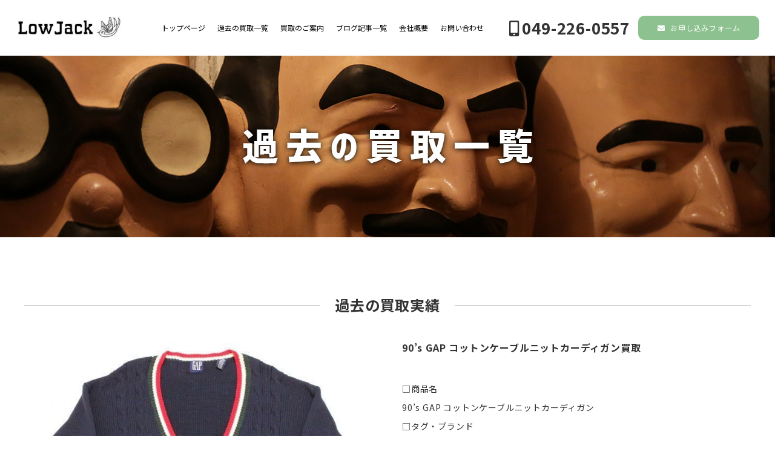

--- FILE ---
content_type: text/html; charset=UTF-8
request_url: https://lowjack-buy.com/buy/90s-gap-%E3%82%B3%E3%83%83%E3%83%88%E3%83%B3%E3%82%B1%E3%83%BC%E3%83%96%E3%83%AB%E3%83%8B%E3%83%83%E3%83%88%E3%82%AB%E3%83%BC%E3%83%87%E3%82%A3%E3%82%AC%E3%83%B3%E8%B2%B7%E5%8F%96/
body_size: 9729
content:
<!DOCTYPE html>
<html lang="ja">

<head>

<meta charset="UTF-8" />
<meta name="viewport" content="width=device-width, initial-scale=1,user-scalable=yes" />

<!--SEO対策-->
<meta name="keywords" content=""><meta name="description" content="">
<link rel="stylesheet" href="https://lowjack-buy.com/cms/wp-content/themes/lowjack/style.css?1752046636" type="text/css"/>
<link rel="pingback" href="https://lowjack-buy.com/cms/xmlrpc.php" />

<!--favicon-->
<link rel="icon" type="image/x-icon" href="https://lowjack-buy.com/cms/wp-content/themes/lowjack/img/favicon.ico">
<link rel="apple-touch-icon-precomposed" href="https://lowjack-buy.com/cms/wp-content/themes/lowjack/img/apple-touch-icon-180x180.png">

<!--iconFont-->
<link rel="stylesheet" href="https://use.fontawesome.com/releases/v5.0.13/css/all.css" integrity="sha384-DNOHZ68U8hZfKXOrtjWvjxusGo9WQnrNx2sqG0tfsghAvtVlRW3tvkXWZh58N9jp" crossorigin="anonymous">

<!--jQueryCDN-->
<script src="https://ajax.googleapis.com/ajax/libs/jquery/3.3.1/jquery.min.js"></script>

<!--GoogleFont-->
<link href="https://fonts.googleapis.com/css?family=Noto+Sans+JP:100,400,500,700,900" rel="stylesheet">

<!--DrawerMenu-->
<link rel="stylesheet" href="https://lowjack-buy.com/cms/wp-content/themes/lowjack/common/drawer.css">
<script src="https://lowjack-buy.com/cms/wp-content/themes/lowjack/common/drawer.min.js"></script>
<script src="https://lowjack-buy.com/cms/wp-content/themes/lowjack/common/main.js"></script>

<!--Google Analytics-->
<script async src="https://www.googletagmanager.com/gtag/js?id=UA-37278466-9"></script>
<script>
  window.dataLayer = window.dataLayer || [];
  function gtag(){dataLayer.push(arguments);}
  gtag('js', new Date());

  gtag('config', 'UA-37278466-9');
</script>


<title>90&#8217;s GAP コットンケーブルニットカーディガン買取 &#8211; ヴィンテージ古着と雑貨の買取ならLowJack</title>
<meta name='robots' content='max-image-preview:large' />
<link rel="alternate" title="oEmbed (JSON)" type="application/json+oembed" href="https://lowjack-buy.com/wp-json/oembed/1.0/embed?url=https%3A%2F%2Flowjack-buy.com%2Fbuy%2F90s-gap-%25e3%2582%25b3%25e3%2583%2583%25e3%2583%2588%25e3%2583%25b3%25e3%2582%25b1%25e3%2583%25bc%25e3%2583%2596%25e3%2583%25ab%25e3%2583%258b%25e3%2583%2583%25e3%2583%2588%25e3%2582%25ab%25e3%2583%25bc%25e3%2583%2587%25e3%2582%25a3%25e3%2582%25ac%25e3%2583%25b3%25e8%25b2%25b7%25e5%258f%2596%2F" />
<link rel="alternate" title="oEmbed (XML)" type="text/xml+oembed" href="https://lowjack-buy.com/wp-json/oembed/1.0/embed?url=https%3A%2F%2Flowjack-buy.com%2Fbuy%2F90s-gap-%25e3%2582%25b3%25e3%2583%2583%25e3%2583%2588%25e3%2583%25b3%25e3%2582%25b1%25e3%2583%25bc%25e3%2583%2596%25e3%2583%25ab%25e3%2583%258b%25e3%2583%2583%25e3%2583%2588%25e3%2582%25ab%25e3%2583%25bc%25e3%2583%2587%25e3%2582%25a3%25e3%2582%25ac%25e3%2583%25b3%25e8%25b2%25b7%25e5%258f%2596%2F&#038;format=xml" />
<style id='wp-img-auto-sizes-contain-inline-css' type='text/css'>
img:is([sizes=auto i],[sizes^="auto," i]){contain-intrinsic-size:3000px 1500px}
/*# sourceURL=wp-img-auto-sizes-contain-inline-css */
</style>
<style id='wp-emoji-styles-inline-css' type='text/css'>

	img.wp-smiley, img.emoji {
		display: inline !important;
		border: none !important;
		box-shadow: none !important;
		height: 1em !important;
		width: 1em !important;
		margin: 0 0.07em !important;
		vertical-align: -0.1em !important;
		background: none !important;
		padding: 0 !important;
	}
/*# sourceURL=wp-emoji-styles-inline-css */
</style>
<style id='wp-block-library-inline-css' type='text/css'>
:root{--wp-block-synced-color:#7a00df;--wp-block-synced-color--rgb:122,0,223;--wp-bound-block-color:var(--wp-block-synced-color);--wp-editor-canvas-background:#ddd;--wp-admin-theme-color:#007cba;--wp-admin-theme-color--rgb:0,124,186;--wp-admin-theme-color-darker-10:#006ba1;--wp-admin-theme-color-darker-10--rgb:0,107,160.5;--wp-admin-theme-color-darker-20:#005a87;--wp-admin-theme-color-darker-20--rgb:0,90,135;--wp-admin-border-width-focus:2px}@media (min-resolution:192dpi){:root{--wp-admin-border-width-focus:1.5px}}.wp-element-button{cursor:pointer}:root .has-very-light-gray-background-color{background-color:#eee}:root .has-very-dark-gray-background-color{background-color:#313131}:root .has-very-light-gray-color{color:#eee}:root .has-very-dark-gray-color{color:#313131}:root .has-vivid-green-cyan-to-vivid-cyan-blue-gradient-background{background:linear-gradient(135deg,#00d084,#0693e3)}:root .has-purple-crush-gradient-background{background:linear-gradient(135deg,#34e2e4,#4721fb 50%,#ab1dfe)}:root .has-hazy-dawn-gradient-background{background:linear-gradient(135deg,#faaca8,#dad0ec)}:root .has-subdued-olive-gradient-background{background:linear-gradient(135deg,#fafae1,#67a671)}:root .has-atomic-cream-gradient-background{background:linear-gradient(135deg,#fdd79a,#004a59)}:root .has-nightshade-gradient-background{background:linear-gradient(135deg,#330968,#31cdcf)}:root .has-midnight-gradient-background{background:linear-gradient(135deg,#020381,#2874fc)}:root{--wp--preset--font-size--normal:16px;--wp--preset--font-size--huge:42px}.has-regular-font-size{font-size:1em}.has-larger-font-size{font-size:2.625em}.has-normal-font-size{font-size:var(--wp--preset--font-size--normal)}.has-huge-font-size{font-size:var(--wp--preset--font-size--huge)}.has-text-align-center{text-align:center}.has-text-align-left{text-align:left}.has-text-align-right{text-align:right}.has-fit-text{white-space:nowrap!important}#end-resizable-editor-section{display:none}.aligncenter{clear:both}.items-justified-left{justify-content:flex-start}.items-justified-center{justify-content:center}.items-justified-right{justify-content:flex-end}.items-justified-space-between{justify-content:space-between}.screen-reader-text{border:0;clip-path:inset(50%);height:1px;margin:-1px;overflow:hidden;padding:0;position:absolute;width:1px;word-wrap:normal!important}.screen-reader-text:focus{background-color:#ddd;clip-path:none;color:#444;display:block;font-size:1em;height:auto;left:5px;line-height:normal;padding:15px 23px 14px;text-decoration:none;top:5px;width:auto;z-index:100000}html :where(.has-border-color){border-style:solid}html :where([style*=border-top-color]){border-top-style:solid}html :where([style*=border-right-color]){border-right-style:solid}html :where([style*=border-bottom-color]){border-bottom-style:solid}html :where([style*=border-left-color]){border-left-style:solid}html :where([style*=border-width]){border-style:solid}html :where([style*=border-top-width]){border-top-style:solid}html :where([style*=border-right-width]){border-right-style:solid}html :where([style*=border-bottom-width]){border-bottom-style:solid}html :where([style*=border-left-width]){border-left-style:solid}html :where(img[class*=wp-image-]){height:auto;max-width:100%}:where(figure){margin:0 0 1em}html :where(.is-position-sticky){--wp-admin--admin-bar--position-offset:var(--wp-admin--admin-bar--height,0px)}@media screen and (max-width:600px){html :where(.is-position-sticky){--wp-admin--admin-bar--position-offset:0px}}

/*# sourceURL=wp-block-library-inline-css */
</style><style id='global-styles-inline-css' type='text/css'>
:root{--wp--preset--aspect-ratio--square: 1;--wp--preset--aspect-ratio--4-3: 4/3;--wp--preset--aspect-ratio--3-4: 3/4;--wp--preset--aspect-ratio--3-2: 3/2;--wp--preset--aspect-ratio--2-3: 2/3;--wp--preset--aspect-ratio--16-9: 16/9;--wp--preset--aspect-ratio--9-16: 9/16;--wp--preset--color--black: #000000;--wp--preset--color--cyan-bluish-gray: #abb8c3;--wp--preset--color--white: #ffffff;--wp--preset--color--pale-pink: #f78da7;--wp--preset--color--vivid-red: #cf2e2e;--wp--preset--color--luminous-vivid-orange: #ff6900;--wp--preset--color--luminous-vivid-amber: #fcb900;--wp--preset--color--light-green-cyan: #7bdcb5;--wp--preset--color--vivid-green-cyan: #00d084;--wp--preset--color--pale-cyan-blue: #8ed1fc;--wp--preset--color--vivid-cyan-blue: #0693e3;--wp--preset--color--vivid-purple: #9b51e0;--wp--preset--gradient--vivid-cyan-blue-to-vivid-purple: linear-gradient(135deg,rgb(6,147,227) 0%,rgb(155,81,224) 100%);--wp--preset--gradient--light-green-cyan-to-vivid-green-cyan: linear-gradient(135deg,rgb(122,220,180) 0%,rgb(0,208,130) 100%);--wp--preset--gradient--luminous-vivid-amber-to-luminous-vivid-orange: linear-gradient(135deg,rgb(252,185,0) 0%,rgb(255,105,0) 100%);--wp--preset--gradient--luminous-vivid-orange-to-vivid-red: linear-gradient(135deg,rgb(255,105,0) 0%,rgb(207,46,46) 100%);--wp--preset--gradient--very-light-gray-to-cyan-bluish-gray: linear-gradient(135deg,rgb(238,238,238) 0%,rgb(169,184,195) 100%);--wp--preset--gradient--cool-to-warm-spectrum: linear-gradient(135deg,rgb(74,234,220) 0%,rgb(151,120,209) 20%,rgb(207,42,186) 40%,rgb(238,44,130) 60%,rgb(251,105,98) 80%,rgb(254,248,76) 100%);--wp--preset--gradient--blush-light-purple: linear-gradient(135deg,rgb(255,206,236) 0%,rgb(152,150,240) 100%);--wp--preset--gradient--blush-bordeaux: linear-gradient(135deg,rgb(254,205,165) 0%,rgb(254,45,45) 50%,rgb(107,0,62) 100%);--wp--preset--gradient--luminous-dusk: linear-gradient(135deg,rgb(255,203,112) 0%,rgb(199,81,192) 50%,rgb(65,88,208) 100%);--wp--preset--gradient--pale-ocean: linear-gradient(135deg,rgb(255,245,203) 0%,rgb(182,227,212) 50%,rgb(51,167,181) 100%);--wp--preset--gradient--electric-grass: linear-gradient(135deg,rgb(202,248,128) 0%,rgb(113,206,126) 100%);--wp--preset--gradient--midnight: linear-gradient(135deg,rgb(2,3,129) 0%,rgb(40,116,252) 100%);--wp--preset--font-size--small: 13px;--wp--preset--font-size--medium: 20px;--wp--preset--font-size--large: 36px;--wp--preset--font-size--x-large: 42px;--wp--preset--spacing--20: 0.44rem;--wp--preset--spacing--30: 0.67rem;--wp--preset--spacing--40: 1rem;--wp--preset--spacing--50: 1.5rem;--wp--preset--spacing--60: 2.25rem;--wp--preset--spacing--70: 3.38rem;--wp--preset--spacing--80: 5.06rem;--wp--preset--shadow--natural: 6px 6px 9px rgba(0, 0, 0, 0.2);--wp--preset--shadow--deep: 12px 12px 50px rgba(0, 0, 0, 0.4);--wp--preset--shadow--sharp: 6px 6px 0px rgba(0, 0, 0, 0.2);--wp--preset--shadow--outlined: 6px 6px 0px -3px rgb(255, 255, 255), 6px 6px rgb(0, 0, 0);--wp--preset--shadow--crisp: 6px 6px 0px rgb(0, 0, 0);}:where(.is-layout-flex){gap: 0.5em;}:where(.is-layout-grid){gap: 0.5em;}body .is-layout-flex{display: flex;}.is-layout-flex{flex-wrap: wrap;align-items: center;}.is-layout-flex > :is(*, div){margin: 0;}body .is-layout-grid{display: grid;}.is-layout-grid > :is(*, div){margin: 0;}:where(.wp-block-columns.is-layout-flex){gap: 2em;}:where(.wp-block-columns.is-layout-grid){gap: 2em;}:where(.wp-block-post-template.is-layout-flex){gap: 1.25em;}:where(.wp-block-post-template.is-layout-grid){gap: 1.25em;}.has-black-color{color: var(--wp--preset--color--black) !important;}.has-cyan-bluish-gray-color{color: var(--wp--preset--color--cyan-bluish-gray) !important;}.has-white-color{color: var(--wp--preset--color--white) !important;}.has-pale-pink-color{color: var(--wp--preset--color--pale-pink) !important;}.has-vivid-red-color{color: var(--wp--preset--color--vivid-red) !important;}.has-luminous-vivid-orange-color{color: var(--wp--preset--color--luminous-vivid-orange) !important;}.has-luminous-vivid-amber-color{color: var(--wp--preset--color--luminous-vivid-amber) !important;}.has-light-green-cyan-color{color: var(--wp--preset--color--light-green-cyan) !important;}.has-vivid-green-cyan-color{color: var(--wp--preset--color--vivid-green-cyan) !important;}.has-pale-cyan-blue-color{color: var(--wp--preset--color--pale-cyan-blue) !important;}.has-vivid-cyan-blue-color{color: var(--wp--preset--color--vivid-cyan-blue) !important;}.has-vivid-purple-color{color: var(--wp--preset--color--vivid-purple) !important;}.has-black-background-color{background-color: var(--wp--preset--color--black) !important;}.has-cyan-bluish-gray-background-color{background-color: var(--wp--preset--color--cyan-bluish-gray) !important;}.has-white-background-color{background-color: var(--wp--preset--color--white) !important;}.has-pale-pink-background-color{background-color: var(--wp--preset--color--pale-pink) !important;}.has-vivid-red-background-color{background-color: var(--wp--preset--color--vivid-red) !important;}.has-luminous-vivid-orange-background-color{background-color: var(--wp--preset--color--luminous-vivid-orange) !important;}.has-luminous-vivid-amber-background-color{background-color: var(--wp--preset--color--luminous-vivid-amber) !important;}.has-light-green-cyan-background-color{background-color: var(--wp--preset--color--light-green-cyan) !important;}.has-vivid-green-cyan-background-color{background-color: var(--wp--preset--color--vivid-green-cyan) !important;}.has-pale-cyan-blue-background-color{background-color: var(--wp--preset--color--pale-cyan-blue) !important;}.has-vivid-cyan-blue-background-color{background-color: var(--wp--preset--color--vivid-cyan-blue) !important;}.has-vivid-purple-background-color{background-color: var(--wp--preset--color--vivid-purple) !important;}.has-black-border-color{border-color: var(--wp--preset--color--black) !important;}.has-cyan-bluish-gray-border-color{border-color: var(--wp--preset--color--cyan-bluish-gray) !important;}.has-white-border-color{border-color: var(--wp--preset--color--white) !important;}.has-pale-pink-border-color{border-color: var(--wp--preset--color--pale-pink) !important;}.has-vivid-red-border-color{border-color: var(--wp--preset--color--vivid-red) !important;}.has-luminous-vivid-orange-border-color{border-color: var(--wp--preset--color--luminous-vivid-orange) !important;}.has-luminous-vivid-amber-border-color{border-color: var(--wp--preset--color--luminous-vivid-amber) !important;}.has-light-green-cyan-border-color{border-color: var(--wp--preset--color--light-green-cyan) !important;}.has-vivid-green-cyan-border-color{border-color: var(--wp--preset--color--vivid-green-cyan) !important;}.has-pale-cyan-blue-border-color{border-color: var(--wp--preset--color--pale-cyan-blue) !important;}.has-vivid-cyan-blue-border-color{border-color: var(--wp--preset--color--vivid-cyan-blue) !important;}.has-vivid-purple-border-color{border-color: var(--wp--preset--color--vivid-purple) !important;}.has-vivid-cyan-blue-to-vivid-purple-gradient-background{background: var(--wp--preset--gradient--vivid-cyan-blue-to-vivid-purple) !important;}.has-light-green-cyan-to-vivid-green-cyan-gradient-background{background: var(--wp--preset--gradient--light-green-cyan-to-vivid-green-cyan) !important;}.has-luminous-vivid-amber-to-luminous-vivid-orange-gradient-background{background: var(--wp--preset--gradient--luminous-vivid-amber-to-luminous-vivid-orange) !important;}.has-luminous-vivid-orange-to-vivid-red-gradient-background{background: var(--wp--preset--gradient--luminous-vivid-orange-to-vivid-red) !important;}.has-very-light-gray-to-cyan-bluish-gray-gradient-background{background: var(--wp--preset--gradient--very-light-gray-to-cyan-bluish-gray) !important;}.has-cool-to-warm-spectrum-gradient-background{background: var(--wp--preset--gradient--cool-to-warm-spectrum) !important;}.has-blush-light-purple-gradient-background{background: var(--wp--preset--gradient--blush-light-purple) !important;}.has-blush-bordeaux-gradient-background{background: var(--wp--preset--gradient--blush-bordeaux) !important;}.has-luminous-dusk-gradient-background{background: var(--wp--preset--gradient--luminous-dusk) !important;}.has-pale-ocean-gradient-background{background: var(--wp--preset--gradient--pale-ocean) !important;}.has-electric-grass-gradient-background{background: var(--wp--preset--gradient--electric-grass) !important;}.has-midnight-gradient-background{background: var(--wp--preset--gradient--midnight) !important;}.has-small-font-size{font-size: var(--wp--preset--font-size--small) !important;}.has-medium-font-size{font-size: var(--wp--preset--font-size--medium) !important;}.has-large-font-size{font-size: var(--wp--preset--font-size--large) !important;}.has-x-large-font-size{font-size: var(--wp--preset--font-size--x-large) !important;}
/*# sourceURL=global-styles-inline-css */
</style>

<style id='classic-theme-styles-inline-css' type='text/css'>
/*! This file is auto-generated */
.wp-block-button__link{color:#fff;background-color:#32373c;border-radius:9999px;box-shadow:none;text-decoration:none;padding:calc(.667em + 2px) calc(1.333em + 2px);font-size:1.125em}.wp-block-file__button{background:#32373c;color:#fff;text-decoration:none}
/*# sourceURL=/wp-includes/css/classic-themes.min.css */
</style>
<link rel='stylesheet' id='contact-form-7-css' href='https://lowjack-buy.com/cms/wp-content/plugins/contact-form-7/includes/css/styles.css?ver=6.1.4' type='text/css' media='all' />
<link rel="https://api.w.org/" href="https://lowjack-buy.com/wp-json/" /><link rel="alternate" title="JSON" type="application/json" href="https://lowjack-buy.com/wp-json/wp/v2/buy/12588" /><link rel="EditURI" type="application/rsd+xml" title="RSD" href="https://lowjack-buy.com/cms/xmlrpc.php?rsd" />
<meta name="generator" content="WordPress 6.9" />
<link rel="canonical" href="https://lowjack-buy.com/buy/90s-gap-%e3%82%b3%e3%83%83%e3%83%88%e3%83%b3%e3%82%b1%e3%83%bc%e3%83%96%e3%83%ab%e3%83%8b%e3%83%83%e3%83%88%e3%82%ab%e3%83%bc%e3%83%87%e3%82%a3%e3%82%ac%e3%83%b3%e8%b2%b7%e5%8f%96/" />
<link rel='shortlink' href='https://lowjack-buy.com/?p=12588' />
<meta property="og:title" content="90&#039;s GAP コットンケーブルニットカーディガン買取" />
<meta property="og:description" content="□商品名 90&#8217;s GAP コットンケーブルニットカーディガン □タグ・ブランド GAP □生産国 THAILAND製 □素材 コットン100％ □コメント 90&#8217;s GAP " />
<meta property="og:type" content="article" />
<meta property="og:url" content="https://lowjack-buy.com/buy/90s-gap-%e3%82%b3%e3%83%83%e3%83%88%e3%83%b3%e3%82%b1%e3%83%bc%e3%83%96%e3%83%ab%e3%83%8b%e3%83%83%e3%83%88%e3%82%ab%e3%83%bc%e3%83%87%e3%82%a3%e3%82%ac%e3%83%b3%e8%b2%b7%e5%8f%96/" />
<meta property="og:image" content="https://lowjack-buy.com/cms/wp-content/uploads/2021/12/20180303_2adc59.jpg" />
<meta property="og:site_name" content="ヴィンテージ古着と雑貨の買取ならLowJack" />
<meta name="twitter:card" content="summary_large_image" />
<meta name="twitter:site" content="ここにツイッターID" />
<meta property="og:locale" content="ja_JP" />
<meta property="fb:app_id" content="ここにフェイスブックID">
</head>

<body id="toTop" class="drawer drawer--right">

<header>

  <div class="header-second">
    <div class="logo">
      <a href="https://lowjack-buy.com">
        <img src="https://lowjack-buy.com/cms/wp-content/themes/lowjack/img/common-logo.png">
      </a>
    </div>
    <nav class="no-sp">
      <ul><li id="menu-item-37" class="menu-item menu-item-type-post_type menu-item-object-page menu-item-home menu-item-37"><a href="https://lowjack-buy.com/">トップページ</a></li>
<li id="menu-item-34" class="menu-item menu-item-type-post_type menu-item-object-page menu-item-34"><a href="https://lowjack-buy.com/buy/">過去の買取一覧</a></li>
<li id="menu-item-33" class="menu-item menu-item-type-post_type menu-item-object-page menu-item-33"><a href="https://lowjack-buy.com/info/">買取のご案内</a></li>
<li id="menu-item-31" class="menu-item menu-item-type-post_type menu-item-object-page current_page_parent menu-item-31"><a href="https://lowjack-buy.com/blog/">ブログ記事一覧</a></li>
<li id="menu-item-32" class="menu-item menu-item-type-post_type menu-item-object-page menu-item-32"><a href="https://lowjack-buy.com/company/">会社概要</a></li>
<li id="menu-item-27" class="menu-item menu-item-type-post_type menu-item-object-page menu-item-27"><a href="https://lowjack-buy.com/contact/">お問い合わせ</a></li>
</ul>    </nav>
    <div class="contact">
      <div class="tel">
        <p class="nmb">
          <a href="tel:0492260557">
            <i class="fas fa-mobile-alt" style="padding-right: 5px;"></i>049-226-0557
          </a>
        </p>
      </div><!--//tel-->
      <div class="btn">
        <a href="https://lowjack-buy.com/offer/" class="btn-type-a">
          <i class="fas fa-envelope" style="padding-right: 5px;"></i>
          お申し込みフォーム
        </a>
      </div><!--//btn-->
    </div><!--//header-contact-->
  </div>

</header>

<!--スマホ用ドロワーメニュー-->
<div class="drawer no-pc">
  <button type="button" class="drawer-toggle drawer-hamburger">
    <span class="sr-only">toggle navigation</span>
    <span class="drawer-hamburger-icon"></span>
  </button>
  <nav class="drawer-nav" role="navigation">
    <ul class="drawer-menu"><li class="menu-item menu-item-type-post_type menu-item-object-page menu-item-home menu-item-37"><a href="https://lowjack-buy.com/">トップページ</a></li>
<li class="menu-item menu-item-type-post_type menu-item-object-page menu-item-34"><a href="https://lowjack-buy.com/buy/">過去の買取一覧</a></li>
<li class="menu-item menu-item-type-post_type menu-item-object-page menu-item-33"><a href="https://lowjack-buy.com/info/">買取のご案内</a></li>
<li class="menu-item menu-item-type-post_type menu-item-object-page current_page_parent menu-item-31"><a href="https://lowjack-buy.com/blog/">ブログ記事一覧</a></li>
<li class="menu-item menu-item-type-post_type menu-item-object-page menu-item-32"><a href="https://lowjack-buy.com/company/">会社概要</a></li>
<li class="menu-item menu-item-type-post_type menu-item-object-page menu-item-27"><a href="https://lowjack-buy.com/contact/">お問い合わせ</a></li>
</ul>  </nav>
</div>
<!--//sp-drawer--><!--//スマホ用ドロワーメニュー-->
<!----------------------------------------------------------------
　メインビジュアル
----------------------------------------------------------------->
<section id="area-buy-hero" class="fx-base fx-tate fx-naka">
	<img src="https://lowjack-buy.com/cms/wp-content/themes/lowjack/img/buy-hero-title.png" class="lower-hero-ttl">
</section><!--//hero-->


<!--
==============================================================
　メインエリア
==============================================================
-->
<main id="area-buy" class="area">
<!----------------------------------------------------------------
　過去の買取実績
----------------------------------------------------------------->
	<div class="wrapper">
		<h2 class="ttl-typeA"><span>過去の買取実績</span></h2>
		<div class="post-buy fx-base fx-wrap fx-bet">
						<figure class="two">
				<div class="thum">
					<img src="https://lowjack-buy.com/cms/wp-content/uploads/2021/12/20180303_fc3c6d.jpg" alt="">
				</div>
			</figure>
			<figure class="two">
				<figcaption>
					<h3 class="ttl-typeF">90&#8217;s GAP コットンケーブルニットカーディガン買取</h3>
					<p>□商品名</p>
<p>90&#8217;s GAP コットンケーブルニットカーディガン</p>
<p>□タグ・ブランド</p>
<p>GAP<br />
□生産国</p>
<p>THAILAND製<br />
□素材</p>
<p>コットン100％</p>
<p>□コメント</p>
<p>90&#8217;s GAP コットンケーブルニットカーディガンを買取させていただきました。</p>
<p>90年代オールドギャップのコットンニットカーディガンです。</p>
<p>ケーブル編みが良いアクセントのコットンニットカーディガン、<br />
ネイビーカラーにマルチカラーのラインが効いた一点。</p>
<p>ヴィンテージ 古着の買取ならLowJackにお任せください。</p>
				</figcaption>
			</figure>
					</div><!--//post-->
		
	</div><!--//wrapper-->	
</main><!--//area-buy-performance-->	



<footer>

<!----------------------------------------------------------------
 フッタエリア
----------------------------------------------------------------->
  <div id="footer-main">
    <div class="wrapper">
      <div class="fx-base fx-wrap fx-bet">
        <figure class="two about">
          <h2 class="ttl-typeB">ヴィンテージ古着や雑貨の買取専門店LowJack</h2>
          <p>埼玉県川越市脇田町17－13藤ビル２F<br>
          tel:049-226-0557　mail: <a href="mailto:lowjack@e-mail.jp" class="ft">lowjack@e-mail.jp</a></p>

          <h3 class="ttl-typeB" style="color:cadetblue;"><i class="fas fa-tshirt mr5"></i>ヴィンテージ買取致します</h3>
          <p>スウェット、レザー、バンドTシャツ、リーバイスなどのヴィンテージ古着。<br>
          古いアメリカのオモチャやアンティーク家具など高価買取致します。</p>

          <h3 class="ttl-typeB" style="color:cadetblue;"><i class="fas fa-tshirt mr5"></i>着なくなったヴィンテージ古着</h3>
          <p>使わなくなってしまったアンティーク品などございましたらお気軽にお問い合わせくださいませ。お客様のご希望に添えるよう、できる限り高額で査定させていただきます。ご希望の金額がございましたら遠慮なくご提示ください。</p>
          <div class="btn no-sp">
            <a href="https://lowjack-buy.com/contact/" class="btn-type-a">
              <i class="fas fa-envelope" style="padding-right: 5px;"></i>
              お申し込みフォーム
            </a>
          </div><!--//btn-->
          <a href="https://lowjack-buy.com" class="ft">© LowJack</a>
        </figure>
        <figure class="two no-sp">
          <img src="https://lowjack-buy.com/cms/wp-content/themes/lowjack/img/footer-main.jpg">
        </figure>
      </div>
    </div>
  </div>

<!--
==============================================================
 スマホ表示用　LIEN査定・電話・メール
==============================================================
-->	
  <div id="footer-contact" class="no-pc">
    <div class="fx-base">
      <figure class="line fx-base fx-cen fx-tate fx-col">
        <a href="https://line.me/R/ti/p/%40cwu8088p" target="_blank">LINE査定</a>
      </figure>
      <figure class="tel fx-base fx-cen fx-tate fx-col">
        <a href="tel:0492260557">電話する</a>
      </figure>
      <figure class="form fx-base fx-cen fx-tate fx-col">
        <a href="https://lowjack-buy.com/offer/">メール</a>
      </figure>
    </div>
  </div>

</footer>



<!----------------------------------------------------------------
 ドロワーメニュー設定
----------------------------------------------------------------->
<script src="https://cdnjs.cloudflare.com/ajax/libs/iScroll/5.1.3/iscroll.min.js"></script>
<script src="https://lowjack-buy.com/cms/wp-content/themes/lowjack/common/drawer.min.js"></script>
<script src="https://lowjack-buy.com/cms/wp-content/themes/lowjack/common/main.js"></script>


<!----------------------------------------------------------------
 トップへぬるっと
----------------------------------------------------------------->
<p id="page-top"><a href="#wrap">TOP▲</a></p>
<script type="text/javascript">
  $(function() {
    var topBtn = $('#page-top');    
    topBtn.hide();
    //スクロールが100に達したらボタン表示
    $(window).scroll(function () {
      if ($(this).scrollTop() > 100) {
        topBtn.fadeIn();
      } else {
        topBtn.fadeOut();
      }
    });
    //スクロールしてトップ
    topBtn.click(function () {
      $('body,html').animate({
        scrollTop: 0
      }, 500);
      return false;
    });
  });
</script>


<script type="speculationrules">
{"prefetch":[{"source":"document","where":{"and":[{"href_matches":"/*"},{"not":{"href_matches":["/cms/wp-*.php","/cms/wp-admin/*","/cms/wp-content/uploads/*","/cms/wp-content/*","/cms/wp-content/plugins/*","/cms/wp-content/themes/lowjack/*","/*\\?(.+)"]}},{"not":{"selector_matches":"a[rel~=\"nofollow\"]"}},{"not":{"selector_matches":".no-prefetch, .no-prefetch a"}}]},"eagerness":"conservative"}]}
</script>
<script>
document.addEventListener( 'wpcf7mailsent', function( event ) {
  if ( '5' == event.detail.contactFormId ) {
  location = 'http://lowjack-buy.com/contact/thanks/'; 
  }
  else
  if ( '41' == event.detail.contactFormId ) {
  location = 'http://lowjack-buy.com/offer/offer-thanks/'; 
  }
}, false );
</script><script type="text/javascript" src="https://lowjack-buy.com/cms/wp-includes/js/comment-reply.min.js?ver=6.9" id="comment-reply-js" async="async" data-wp-strategy="async" fetchpriority="low"></script>
<script type="text/javascript" src="https://lowjack-buy.com/cms/wp-includes/js/dist/hooks.min.js?ver=dd5603f07f9220ed27f1" id="wp-hooks-js"></script>
<script type="text/javascript" src="https://lowjack-buy.com/cms/wp-includes/js/dist/i18n.min.js?ver=c26c3dc7bed366793375" id="wp-i18n-js"></script>
<script type="text/javascript" id="wp-i18n-js-after">
/* <![CDATA[ */
wp.i18n.setLocaleData( { 'text direction\u0004ltr': [ 'ltr' ] } );
//# sourceURL=wp-i18n-js-after
/* ]]> */
</script>
<script type="text/javascript" src="https://lowjack-buy.com/cms/wp-content/plugins/contact-form-7/includes/swv/js/index.js?ver=6.1.4" id="swv-js"></script>
<script type="text/javascript" id="contact-form-7-js-translations">
/* <![CDATA[ */
( function( domain, translations ) {
	var localeData = translations.locale_data[ domain ] || translations.locale_data.messages;
	localeData[""].domain = domain;
	wp.i18n.setLocaleData( localeData, domain );
} )( "contact-form-7", {"translation-revision-date":"2025-11-30 08:12:23+0000","generator":"GlotPress\/4.0.3","domain":"messages","locale_data":{"messages":{"":{"domain":"messages","plural-forms":"nplurals=1; plural=0;","lang":"ja_JP"},"This contact form is placed in the wrong place.":["\u3053\u306e\u30b3\u30f3\u30bf\u30af\u30c8\u30d5\u30a9\u30fc\u30e0\u306f\u9593\u9055\u3063\u305f\u4f4d\u7f6e\u306b\u7f6e\u304b\u308c\u3066\u3044\u307e\u3059\u3002"],"Error:":["\u30a8\u30e9\u30fc:"]}},"comment":{"reference":"includes\/js\/index.js"}} );
//# sourceURL=contact-form-7-js-translations
/* ]]> */
</script>
<script type="text/javascript" id="contact-form-7-js-before">
/* <![CDATA[ */
var wpcf7 = {
    "api": {
        "root": "https:\/\/lowjack-buy.com\/wp-json\/",
        "namespace": "contact-form-7\/v1"
    }
};
//# sourceURL=contact-form-7-js-before
/* ]]> */
</script>
<script type="text/javascript" src="https://lowjack-buy.com/cms/wp-content/plugins/contact-form-7/includes/js/index.js?ver=6.1.4" id="contact-form-7-js"></script>
<script id="wp-emoji-settings" type="application/json">
{"baseUrl":"https://s.w.org/images/core/emoji/17.0.2/72x72/","ext":".png","svgUrl":"https://s.w.org/images/core/emoji/17.0.2/svg/","svgExt":".svg","source":{"concatemoji":"https://lowjack-buy.com/cms/wp-includes/js/wp-emoji-release.min.js?ver=6.9"}}
</script>
<script type="module">
/* <![CDATA[ */
/*! This file is auto-generated */
const a=JSON.parse(document.getElementById("wp-emoji-settings").textContent),o=(window._wpemojiSettings=a,"wpEmojiSettingsSupports"),s=["flag","emoji"];function i(e){try{var t={supportTests:e,timestamp:(new Date).valueOf()};sessionStorage.setItem(o,JSON.stringify(t))}catch(e){}}function c(e,t,n){e.clearRect(0,0,e.canvas.width,e.canvas.height),e.fillText(t,0,0);t=new Uint32Array(e.getImageData(0,0,e.canvas.width,e.canvas.height).data);e.clearRect(0,0,e.canvas.width,e.canvas.height),e.fillText(n,0,0);const a=new Uint32Array(e.getImageData(0,0,e.canvas.width,e.canvas.height).data);return t.every((e,t)=>e===a[t])}function p(e,t){e.clearRect(0,0,e.canvas.width,e.canvas.height),e.fillText(t,0,0);var n=e.getImageData(16,16,1,1);for(let e=0;e<n.data.length;e++)if(0!==n.data[e])return!1;return!0}function u(e,t,n,a){switch(t){case"flag":return n(e,"\ud83c\udff3\ufe0f\u200d\u26a7\ufe0f","\ud83c\udff3\ufe0f\u200b\u26a7\ufe0f")?!1:!n(e,"\ud83c\udde8\ud83c\uddf6","\ud83c\udde8\u200b\ud83c\uddf6")&&!n(e,"\ud83c\udff4\udb40\udc67\udb40\udc62\udb40\udc65\udb40\udc6e\udb40\udc67\udb40\udc7f","\ud83c\udff4\u200b\udb40\udc67\u200b\udb40\udc62\u200b\udb40\udc65\u200b\udb40\udc6e\u200b\udb40\udc67\u200b\udb40\udc7f");case"emoji":return!a(e,"\ud83e\u1fac8")}return!1}function f(e,t,n,a){let r;const o=(r="undefined"!=typeof WorkerGlobalScope&&self instanceof WorkerGlobalScope?new OffscreenCanvas(300,150):document.createElement("canvas")).getContext("2d",{willReadFrequently:!0}),s=(o.textBaseline="top",o.font="600 32px Arial",{});return e.forEach(e=>{s[e]=t(o,e,n,a)}),s}function r(e){var t=document.createElement("script");t.src=e,t.defer=!0,document.head.appendChild(t)}a.supports={everything:!0,everythingExceptFlag:!0},new Promise(t=>{let n=function(){try{var e=JSON.parse(sessionStorage.getItem(o));if("object"==typeof e&&"number"==typeof e.timestamp&&(new Date).valueOf()<e.timestamp+604800&&"object"==typeof e.supportTests)return e.supportTests}catch(e){}return null}();if(!n){if("undefined"!=typeof Worker&&"undefined"!=typeof OffscreenCanvas&&"undefined"!=typeof URL&&URL.createObjectURL&&"undefined"!=typeof Blob)try{var e="postMessage("+f.toString()+"("+[JSON.stringify(s),u.toString(),c.toString(),p.toString()].join(",")+"));",a=new Blob([e],{type:"text/javascript"});const r=new Worker(URL.createObjectURL(a),{name:"wpTestEmojiSupports"});return void(r.onmessage=e=>{i(n=e.data),r.terminate(),t(n)})}catch(e){}i(n=f(s,u,c,p))}t(n)}).then(e=>{for(const n in e)a.supports[n]=e[n],a.supports.everything=a.supports.everything&&a.supports[n],"flag"!==n&&(a.supports.everythingExceptFlag=a.supports.everythingExceptFlag&&a.supports[n]);var t;a.supports.everythingExceptFlag=a.supports.everythingExceptFlag&&!a.supports.flag,a.supports.everything||((t=a.source||{}).concatemoji?r(t.concatemoji):t.wpemoji&&t.twemoji&&(r(t.twemoji),r(t.wpemoji)))});
//# sourceURL=https://lowjack-buy.com/cms/wp-includes/js/wp-emoji-loader.min.js
/* ]]> */
</script>
</body>

</html>


--- FILE ---
content_type: text/css
request_url: https://lowjack-buy.com/cms/wp-content/themes/lowjack/style.css?1752046636
body_size: 6877
content:
@charset "utf-8";
/*
Theme Name: オリジナルテーマ
Version:1.0.0
Author: Detail Drawing
Theme URI: http://detail-drawing.com/
Description: オリジナルテーマ
*/


/* //////////////////////////////////////////////////
/////////////////////////////////////////////////////
[Base]
/////////////////////////////////////////////////////
////////////////////////////////////////////////// */

/* --------------------------------------------------
  0. Resetting default margin and padding
-------------------------------------------------- */
html,body,div,span,object,iframe,
h1,h2,h3,h4,h5,h6,a,p,blockquote,pre,abbr,address,
cite,code,del,dfn,em,img,ins,kbd,q,samp,small,strong,
sub,sup,var,b,i,dl,dt,dd,ol,ul,li,fieldset,form,label,
legend,table,caption,tbody,tfoot,thead,tr,th,td,article,
aside,canvas,details,figcaption,figure,footer,header,
hgroup,menu,nav,section,summary,time,mark,audio,video {
  margin:0;
  padding:0;
  border:0;
  outline:0;
  font-size:100%;
  vertical-align:baseline;
  background:transparent;
}
article,aside,details,figcaption,figure,
footer,header,hgroup,main,menu,nav,section {
    display:block;
}
/*box-sizingを全ブラウザに対応*/
*, *:before, *:after {
  -webkit-box-sizing: border-box;
  -moz-box-sizing: border-box;
  -o-box-sizing: border-box;
  -ms-box-sizing: border-box;
  box-sizing: border-box;
}

/* --------------------------------------------------
  1. HTML, Body, Anchor
-------------------------------------------------- */
html {
  font-family: 'Noto Sans JP', sans-serif;
  letter-spacing: .05em;
  /*モバイル文字サイズの自動調整をオフ*/
  -ms-text-size-adjust: 100%;
  -webkit-text-size-adjust: 100%;
}
body {
  color: #333;
  line-height: 1;
  position: relative;
}
@media only screen and (max-width: 1200px) {
  body {
    position: absolute;
  }
}
a {
  margin:0;
  padding:0;
  font-size:100%;
  vertical-align:baseline;
  background:transparent;
  transition: all 0.3s;
}
a:hover,
a:active {
  opacity: 0.7;
  filter: alpha(opacity=70);
  -ms-filter: "alpha( opacity=70 )";
}
a.btn-type-a {
  background: #8ec190;
  color: #fff;
  display: block;
  font-size: 15px;
  height: 50px;
  line-height: 50px;
  text-align: center;
  text-decoration: none;
  width: 100%;
}

/* --------------------------------------------------
  2. Heading, Paragraph
-------------------------------------------------- */
h1, h2, h3, h4, h5, h6 {
    font-weight:normal;
  line-height: 1em;
}
.ttl-typeA {
  font-size: 24px;
  font-weight: bold;
  overflow: hidden;
  text-align: center;
  margin: 0 0 50px;
}
.ttl-typeA span {
  position: relative;
  display: inline-block;
  padding: 0 1em;
}
.ttl-typeA span::before,
.ttl-typeA span::after {
  position: absolute;
  top: 50%;
  content: '';
  width: 500%;
  height: 1px;
  background-color: #c9c9c9;
}
.ttl-typeA span::before {
  right: 100%;
}
.ttl-typeA span::after {
  left: 100%;
}

@media only screen and (max-width: 1200px) {
  .ttl-typeA {
    margin: 0 0 30px;
  }
}

.ttl-typeB {
  font-size: 16px;
  font-weight: bold;
  margin-bottom: 8px;
}

.ttl-typeC {
  font-size: 30px;
  font-weight: bold;
  margin-bottom: 10px;
}

.ttl-typeD {
  color: #333;
  font-size: 16px;
  font-weight: bold;
  line-height: 1.2em;
  text-align: left;
}

.ttl-typeE {
  font-size: 16px;
  font-weight: 600;
  line-height: 1.4;
  margin: 0 0 5px;
}

.ttl-typeF {
  color: #333;
  font-size: 16px;
  font-weight: bold;
  margin-bottom: 50px;
}

.ttl-typeG {
  color: #333;
  font-size: 16px;
  font-weight: bold;
  margin-bottom: 20px;
}
p {
    font-size: 16px;
  line-height: 1.7em;
  margin-bottom: 1.5em;
}
.naka {
  text-align: center;
}
.end {
  margin-bottom: 0;
}


/* --------------------------------------------------
  3. List
-------------------------------------------------- */
ul { letter-spacing: -.40em; }
li { list-style: none; letter-spacing: normal; }
ul.basic li { float: left; }

.bread {
  font-size: 12px;
  height: 50px;
  line-height: 50px;
}

/* --------------------------------------------------
  4. Table
-------------------------------------------------- */
table {
    border-collapse:collapse;
    border-spacing:0;
}
th {
  background-color: #eee;
  border: 1px solid #b9b9b9;
  color: #333;
  padding: 10px;
  text-align: left;
  vertical-align: top;
}
td {
  background-color: #fff;
  border: 1px solid #b9b9b9;
  padding: 10px;
}

.tbl-typeA {
  border-top: 5px solid #8ec190;
  width: 100%;
}
.tbl-typeA th {
  background: #f7f7f7;
  border: 1px solid #d7d7d7;
  font-weight: normal;
  padding: 30px;
  width: 35%;
}
.tbl-typeA td {
  border: 1px solid #d7d7d7;
  padding: 30px;
  width: 65%;
}

@media only screen and (max-width: 1200px) {
  .tbl-typeA th {
    border-top: none;
    display: block;
    font-weight: bold;
    padding: 10px 20px;
    width: 100%;
  }
  .tbl-typeA td {
    border-top: none;
    display: block;
    padding: 20px;
    width: 100%;
  }
}




/* --------------------------------------------------
  5. MailForm
-------------------------------------------------- */
/*contact form 7*/
@media(max-width:1000px) {
    .inquiry th,
    .inquiry td {
        -webkit-box-sizing: border-box !important;
        -moz-box-sizing: border-box !important;
        box-sizing: border-box !important;
        border-top: none !important;
        display: block !important;
        width: 100% !important;
    }
    .inquiry tr:first-child th {
        border-top: 1px solid #d7d7d7 !important;
    }
    /* 必須・任意のサイズ調整 */
    .inquiry .haveto,
    .inquiry .any {
        font-size: 10px;
    }
}
.inquiry {
    width: 100%;
}
.inquiry th {
  background: #f7f7f7;
  border: solid 1px #d7d7d7;
  text-align: left;
  padding-right: 5px;
  vertical-align: middle;
  width: 35%;
}
.inquiry td {
  border: solid 1px #d7d7d7;
}
input:focus::placeholder,
textarea:focus::placeholder {
  color: transparent;
  transition: 1s;
}

/*横の行とテーブル全体*/
.entry-content .inquiry tr,
.entry-content table {
    border: solid 1px #d7d7d7;
}
/*必須の調整*/
.haveto {
  background: #ff9393;
  border-radius: 2px;
  bottom: 1px;
  color: #fff;
  font-size: 7px;
  margin-right: 5px;
  padding: 5px;
  position: relative;
}
/*任意の調整*/
.any {
    background: #93c9ff;
    border-radius: 2px;
    bottom: 1px;
    color: #fff;
    font-size: 7px;
    margin-right: 5px;
    padding: 5px;
    position: relative;
}
/*ラジオボタンを縦並び指定*/
.verticallist .wpcf7-list-item {
    display: block;
}
.wpcf7 input[type="text"],
.wpcf7 input[type="email"],
.wpcf7 input[type="url"],
.wpcf7 input[type="tel"],
.wpcf7 input[type="number"],
.wpcf7 input[type="date"],
.wpcf7 textarea,
.wpcf7 select {
  border: 3px solid #d7d7d7;
  color: #333;
  font-size: 16px;
  padding: 10px;
  width: 100%;
}
/*送信ボタンのデザイン変更*/
#formbtn3 {
  background: #9ACD32;
    border: none;
    border-radius: 5px;
    color: #fff;
    cursor: pointer;
    font-size: 18px;
    margin-top: 20px;
    padding: 10px 0;
    width: 20%;
}
@media only screen and (max-width: 1200px) {
  #formbtn3 {
    width: 100%;
  }
}

.form-btn {
    margin-top: 70px;
    text-align: center;
    width: 100%;
}
.wpcf7 input[type="submit"],
.wpcf7 input[type="button"] {
  -webkit-appearance: none;
}

form p {
  text-align: center;;
}




/* --------------------------------------------------
  6. Other
-------------------------------------------------- */
img {
  vertical-align: top;
  font-size: 0;
  line-height: 0;
}
object {
    vertical-align: middle;
    outline: none;
}
em, strong { font-weight: bold; font-style: normal; }
abbr, acronym { border: none; font-variant: normal;}
q { quotes: "「" "」" "『" "』"; }
q:before { content: open-quote; }
q:after { content: close-quote; }
address, caption, cite, code, dfn, var {
  font-weight: normal; font-style: normal;
}
code, pre { font-family: monospace; }
sup { vertical-align: text-top; }
sub { vertical-align: text-bottom; }
hr {
    height: 0;
    border-top: 1px solid rgba(0, 0, 0, 0.1);
    border-bottom: 1px solid rgba(255, 255, 255, 0.3);
    margin: 20px 0;
}

/* --------------------------------------------------
  7. For IE6/7
-------------------------------------------------- */
/* --- for ie7: page zoom bug fix --- */
*:first-child+html body,
*:first-child+html br { letter-spacing: 0; }

/* --------------------------------------------------
  8. FLEX
-------------------------------------------------- */
.fx-base {
  display: -webkit-box;
  display: -ms-flexbox;
  display: flex;
}
.fx-wrap {
  /*フレックスアイテムを折り返す*/
  -ms-flex-wrap: wrap;
  flex-wrap: wrap;
}
.fx-bet {
  /*フレックスアイテムを等間隔に配置する*/
  -webkit-box-pack: justify;
  -ms-flex-pack: justify;
  justify-content: space-between
}
.fx-rev {
  /*右から並べる*/
  -webkit-box-orient: horizontal;
  -webkit-box-direction: reverse;
  -ms-flex-direction: row-reverse;
  flex-direction: row-reverse;
}
.fx-tate {
  /*縦に中央揃え*/
  -webkit-box-align: center;
  -ms-flex-align: center;
  align-items: center;
}
.fx-naka {
  /*フレックスアイテムを等間隔に配置する*/
  -webkit-box-pack: center;
  -ms-flex-pack: center;
  justify-content: center;
}
.fx-col {
  /*縦に並べる*/
  -webkit-box-orient: vertical;
  -webkit-box-direction: normal;
  -ms-flex-direction: column;
  flex-direction: column;
}

/* Figure
----------------------------------- */
figure.two { width: 48%; }
figure.three { width: 30%; }
figure.four { width: 22%; }
figure.five { width: 17%; }
figure.six { width: 13%; }
figure img { height: auto; width: 100%; }

@media only screen and (max-width: 1200px) {
  figure { width: 100%; }
  figure.two { width: 100%; }
  figure.three { width: 100%; }
  figure.four { width: 100%; }
  figure.five { width: 100%; }
  figure.six { width: 100%; }
  figure {
    margin-bottom: 30px;
  }
}



/* //////////////////////////////////////////////////
/////////////////////////////////////////////////////
[Layout]
/////////////////////////////////////////////////////
////////////////////////////////////////////////// */

/* --------------------------------------------------

  0. Container

-------------------------------------------------- */
.wrapper {
  margin: 0 auto;
  width: 1200px;
}
.wrapper-s {
  margin: 0 auto;
  width: 1000px;
}

@media only screen and (max-width: 1200px) {
  .wrapper {
    width: 94%;
    }
  .wrapper-s {
    width: 94%;
  }
}

/* --------------------------------------------------

  1. ヘッダエリア

-------------------------------------------------- */
.header-second {
  background: #ffffff;
  border-radius: 10px;
  padding: 10px;
  margin: 16px;
  display: flex;
  justify-content: space-between;
  align-items: center;
}

.header-second .logo {
  width: 180px;
}
.header-second .logo img {
  height: auto;
  width: 100%;
}

.header-second .contact {
  display: flex;
  align-items: center;
}
.header-second .contact .tel p {
  font-size: 12px;
  margin: 0;
  line-height: 1;
}
.header-second .contact .tel p.nmb {
  font-size: 26px;
  font-weight: 700;
  line-height: 1;
}
.header-second .contact .tel p.nmb a {
  color: #333;
  display: block;
  text-decoration: none;
}
.header-second .contact .btn {
  margin-left: 14px;
  width: 200px;
}
.header-second .contact .btn a {
  border-radius: 10px;
  height: 40px;
  line-height: 40px;
  font-size: 12px;
}

@media only screen and (max-width: 1199px) {
  .header-second .contact {
    display: none;
  }
}

nav ul {
  display: flex;
}
nav ul li {}
nav ul li a {
  display: block;
  text-decoration: none;
  color: #000;
  font-size: 14px;
  margin-left: 32px;
}
nav ul li a:hover {
  background: rgba(0,0,0,.1);
}
@media only screen and (max-width: 1199px) {
  nav ul {
    display: flex;
    flex-direction: column;
  }
}
@media only screen and (max-width: 1350px) {
  nav ul li a {
    font-size: 12px;
    margin-left: 20px;
  }
}


/* --------------------------------------------------

  2. メインエリア

-------------------------------------------------- */
main {
}
@media only screen and (max-width: 1200px) {
  main {}
}


/* ----------------------------------------
 トップページ
---------------------------------------- */
.area {
  margin: 100px 0;
}

/* 買取20%UPバナー */
.banner202104 {
  margin: 50px 0 ;
  text-align: center;
}
.banner202104 img {
  max-width: 100%;
}

@media only screen and (max-width: 1200px) {
  .area {
    margin: 50px 0;
  }
}

/* メインビジュアル
------------------------------ */
.hero {
  position: relative;
  top: -92px;
  z-index: -1;
}
.hero img {
  width: 100%;
  height: 100vh;
  object-fit: cover;
}

@media only screen and (max-width: 1200px) {
  .hero {
  }
}

/* お申込みバナー
------------------------------ */
.mod-info {
  background: url(img/top-offer-bg.jpg) no-repeat center right;
  background-size: contain;
  border: 5px solid #c9c9c9;
  margin-top: 50px;
  padding: 40px 50px;
}
.mod-info p {
  font-size: 18px;
  line-height: 1.4em;
  margin-bottom: 20px;
}
.mod-info .tel p {
  font-size: 12px;
  margin: 0;
  line-height: 0.5em;
}
.mod-info .tel p.nmb {
  font-size: 40px;
  font-weight: 700;
  line-height: 1;
  padding-top: 8px;
}
.mod-info .tel p.nmb a {
  color: #333;
  display: block;
  text-decoration: none;
}
.mod-info .contact {
  margin-right: 20px;
}
.mod-info .btn {
  margin-top: 15px;
}

@media only screen and (max-width: 1200px) {
  .mod-info {
    display: none;
  }
  #area-top-performance .mod-info-sp {
    margin-top: 30px;
  }
}

/* 過去の買取実績
------------------------------ */
figure.fig-card-typeA {
  margin-bottom: 50px;
  margin-right: 48px;
}
figure.fig-card-typeA:nth-child(4n) {
  margin-right: 0
}
figure.fig-card-typeA a {
  color: #333;
  display: block;
  text-decoration: none;
}
figure.fig-card-typeA .img {
  background: #f2f2f2;
  height: 180px;
  margin-bottom: 10px;
}
figure.fig-card-typeA .img img {
  height: 100%;
  object-fit: cover;
  width: 100%;
}
figure.fig-card-typeA figcaption {
  background: #FFF;
  padding: 10px 0;
}

@media only screen and (max-width: 1200px) {
  #area-top-performance figure.four {
    width: 48%;
  }
  figure.fig-card-typeA {
    margin-bottom: 30px;
    margin-right: 0;
  }
  figure.fig-card-typeA .img {
    height: 120px;
  }
}

/* 買取のご案内
------------------------------ */
#area-top-info .desc p {
  text-align: center;
}
#area-top-info figure.three {
  border: 1px solid #333;
  margin-top: 26px;
  padding: 40px 50px;
}
#area-top-info .icon {
  height: 100px;
  text-align: center;
}
#area-top-info .icon img {
  width: auto;
}
#area-top-info figure p {
  font-size: 14px;
}

@media only screen and (max-width: 1200px) {
  #area-top-info .desc p {
    text-align: left;
  }
  #area-top-info figure.three {
    padding: 25px;
  }
}

/* 一点から大切に査定致します
------------------------------ */
#area-top-assess figure p {
  line-height: 1.5em;
  margin-bottom: 10px;
}

/* ブログ
------------------------------ */
figure.fig-card-typeB {
  height: 350px;
  margin-bottom: 30px;
  margin-right: 4%;
  overflow: hidden;
  position: relative;
}
figure.fig-card-typeB:nth-child(4n) {
  margin-right: 0;
}
figure.fig-card-typeB a {
  color: #333;
  display: block;
  text-decoration: none;
}
figure.fig-card-typeB:after {
  background: linear-gradient(rgba(255,255,255,0) 0,rgba(255,255,255,1) 50%,rgba(255,255,255,1) 100%);
  bottom: 0;
  content: '';
  display: block;
  height: 4em;
  position: absolute;
  width: 100%;
}
figure.fig-card-typeB .category {
  background: #313131;
  color: #444;
  font-size: 10px;
  font-weight: bold;
  right: 10px;
  opacity: 0.8;
  padding: 5px 10px;
  position: absolute;
  text-align: center;
  top: 10px;
  z-index: 2;
}
figure.fig-card-typeB .category a {
  color: #fff;
}
figure.fig-card-typeB .img {
  background: #f2f2f2;
  height: 180px;
}
figure.fig-card-typeB .img img {
  height: 100%;
  object-fit: cover;
  width: 100%;
}
figure.fig-card-typeB figcaption {
  background: #FFF;
  padding: 10px 0;
}
figure.fig-card-typeB figcaption h3 {
  font-size: 16px;
  font-weight: 600;
  line-height: 1.4;
  margin: 0 0 5px;
}
figure.fig-card-typeB figcaption .date {
  color: #666666;
  font-size: 12px;
  font-weight: 600;
  margin-bottom: 5px;
}
figure.fig-card-typeB figcaption .date:before {
  font-family: "Font Awesome 5 Free";
  content: "\f073";
  font-size: .88em;
  margin-right: .3em;
  position: relative;
  top: -1px;
}
figure.fig-card-typeB figcaption .desc {
  color: #666666;
  font-size: 14px;
  letter-spacing: 0.5px;
  line-height: 1.5;
}

@media only screen and (max-width: 1200px) {
  figure.fig-card-typeB {
    height: auto;
    margin-bottom: 10px;
    margin-right: 0;
  }
  figure.fig-card-typeB .img {
    height: auto;
  }	
}








/* ----------------------------------------

  固定ページ設定

---------------------------------------- */
/* メインビジュアル
------------------------------ */
#area-buy-hero {
  background: url(img/common-buy-hero-bg.jpg) center;
  height: 300px;
}
#area-info-hero {
  background: url(img/common-info-hero-bg.jpg) center;
  height: 300px;
}
#area-blog-hero {
  background: url(img/common-blog-hero-bg.jpg) center;
  height: 300px;
}
#area-company-hero {
  background: url(img/common-company-hero-bg.jpg) center;
  height: 300px;
}
#area-contact-hero {
  background: url(img/common-contact-hero-bg.jpg) center;
  height: 300px;
}
#area-offer-hero {
  background: url(img/common-offer-hero-ba.jpg) center;
  height: 300px;
}

@media only screen and (max-width: 1200px) {
  #area-buy-hero,#area-info-hero,
  #area-blog-hero,#area-company-hero,
  #area-contact-hero,#area-offer-hero {
    height: 150px;
    background-size: cover;
  }
  #area-buy-hero img,#area-info-hero img,
  #area-blog-hero img,#area-company-hero img,
  #area-contact-hero img,#area-offer-hero img {
    height: 50px;
    width: auto;
  }
}



/* 過去の買取一覧
------------------------------ */
@media only screen and (max-width: 1000px) {
  #area-buy-performance figure.fig-card-typeA .img {
    height: auto;
  }
}

/*過去の買取　詳細ページ
------------------------------ */
#area-buy .post-buy p {
  font-size: 14px;
  margin-bottom: 10px;
  line-height: 1.5em;
}

/* 買取のご案内
------------------------------ */
.area-info {
  border-top: 1px solid #c9c9c9;
  padding-top: 100px;
}
.area-info figure.ttl {
  width: 40%;
}
.area-info figure.ttl .icon {
  margin-right: 10px;
  text-align: center;
  width: 100px;
}
.area-info figure img {
  width: auto;
}
.area-info figure.txt {
  width: 60%;
}
.area-info figure.txt p.step {
  background: #333;
  color: #fff;
  font-size: 14px;
  font-weight: bold;
  height: 30px;
  letter-spacing: 0.1em;
  line-height: 1em;
  margin-right: 30px;
  padding: 8px;
}
.area-info span.textOrange {
  font-size: 14px;
}

.area-info .txt h4 {
  font-size: 18px;
  font-weight: 600;
  margin-bottom: 6px;
}
.area-info .txt .inner {
  margin-top: 54px;
  text-align: center;
}
.area-info .txt .inner h4 {
  margin-bottom: 16px;
  display: flex;
  align-items: center;
  justify-content: center;
}
.area-info .txt .inner h4 span {
  padding-right: 8px;
}

@media only screen and (max-width: 1200px) {
  .area-info {
    padding-top: 50px;
  }
  .area-info figure.ttl {
    margin-bottom: 15px;
    width: 100%;
  }
  .area-info figure.txt {
    width: 100%;
    margin-bottom: 0;
  }
  .area-info figure.txt p.step {
    margin: 0 0 5px;
    width: 100%;
  }
  .area-info figure.ttl .fx-base {
    display: block;
  }
  .area-info figure.ttl .icon {
    margin: 0 0 10px;
    width: auto;
  }
  .area-info h3.ttl-typeC {
    margin-bottom: 0;
    text-align: center;
  }
}

/* ブログ一覧
------------------------------ */
#area-blog figure.fig-card-typeB {
  margin-right: 5%;
}
#area-blog figure.fig-card-typeB:nth-child(3n) {
  margin-right: 0;
}

@media only screen and (max-width: 1000px) {
  #area-blog figure.fig-card-typeB {
    margin-right: 0;
  }
}
/* お問い合わせ
------------------------------ */
#area-contact-tel a {
  color: #333;
  text-decoration: none;
}

/* 記事ページ
------------------------------ */
.post .boxA {
  background: #eee;
  height: 40px;
  margin-bottom: 40px;
  padding: 0 20px;
}
.post p.date {
  color: #666666;
  font-size: 12px;
  font-weight: 600;
  line-height: 40px;
  margin-bottom: 0;
}
.post p.date:before {
  font-family: "Font Awesome 5 Free";
  content: "\f073";
  font-size: .88em;
  margin-right: .3em;
  position: relative;
  top: -1px;
}
.post .boxA p.category {
  line-height: 40px;
  margin-bottom: 0;
}
.post .boxA p.category a {
  color: #666666;
  font-size: 12px;
  font-weight: 600;
  text-decoration: none;
}
.post .txt p {
  color: #333;
  font-size: 14px;
}
#main-col .post h3 {
  background: #8ec190;
  color: #fff;
  font-size: 18px;
  font-weight: 500;
  height: 40px;
  line-height: 40px;
  margin-bottom: 10px;
  padding: 0 20px;
}
#main-col .post h4  {
  border-left: 5px solid #8ec190;
  color: #8ec190;
  font-size: 18px;
  font-weight: 500;
  height: 40px;
  line-height: 40px;
  padding-left: 15px;
}
.post #single-nav {
  margin-top: 100px;
}
.post #single-nav a {
  color: #8ec190;
  text-decoration: none;
}
.post #single-nav .blog-top {
  text-align: center;
  width: 40%;
}
.post #single-nav .back,
.post #single-nav .next {
  color: #8ec190;
  width: 30%;
}


/* ----------------------------------------
 ここはブログページのmain-colの設定
---------------------------------------- */
#area-blog #main-col {
  width: 850px;
}
#area-blog #main-col figure.three:nth-child(3n) {
  margin-right: 0;
}

@media only screen and (max-width: 1200px) {
  #area-blog #main-col {
    margin-bottom: 50px;
    width: 100%;
  }
}

/* //////////////////////////////////////////////////
  出張預かり買取サービス
////////////////////////////////////////////////// */
.azukari-desc {
  border: 1px solid #818181;
  padding: 50px;
}
.azukari-desc p {
  margin: 0;
}
@media only screen and (max-width: 768px) {
  #area-azukari img {
    width: 100%;
  }
  .azukari-desc {
    border: 5px solid #818181;
    padding: 15px;
  }
}

/* --------------------------------------------------

  3. サイドバー

-------------------------------------------------- */
#side-col {
  width: 250px;
}
#side-col h3 {
  background-color: #333;
  color: #fff;
  font-size: 16px;
  font-weight: bold;
  height: 50px;
  letter-spacing: 2px;
  line-height: 50px;
  margin-bottom: 0;
  padding: 0 20px;
  text-align: left;
}
#side-col a {
  color: #333;
  font-size: 12px;
  text-decoration: none;
  display: block;
}
#side-col ul.new {
  border-bottom: 1px solid #c7c7c7;
  padding-bottom: 15px;
  margin-top: 15px;
}
#side-col li.widget-container {
  background-color: #fff;
  margin-bottom: 50px;
  padding-bottom: 20px;
}
#side-col li {
}
#side-col li .title {
  width: 100%;
}
#side-col li .title p.date {
  color: #666;
  font-size: 12px;
  line-height: 1.2em;
  margin-bottom: 5px;;
}
#side-col li .title p.ttl {
  color: #333;
  font-size: 14px;
  font-weight: bold;
  line-height: 1.2em;
  margin-bottom: 0;
}
#side-col ul.category {
  padding-bottom: 0;
}
#side-col ul.category li.widget-container {
  padding-bottom: 0;
}
#side-col ul.category a {
  border-bottom: solid 1px #c7c7c7;
  font-size: 14px;
}
#side-col ul.category ul li {
  line-height: 50px;
}

@media only screen and (max-width: 1200px) {
  #side-col {
    width: 100%;
  }
  #side-col li.fx-base .title {
    width: 80%;
  }
  #side-col li.fx-base .title p {
    width: 100%;
  }
}





/* --------------------------------------------------

  4. フッタエリア

-------------------------------------------------- */
footer {
  margin-top: 100px;	
}
#footer-main {
  background: #f2f2f2;
  height: 500px;
  margin: 50px 0 0;
  padding: 50px 0;
}
#footer-main p {
  font-size: 14px;
}
#footer-main a.ft {
    color: #333;
  font-size: 12px;
    text-decoration: none;
}
#footer-main .btn {
  margin: 40px 0 15px;
}

@media only screen and (max-width: 768px) {
  #footer-main {
    margin-bottom: 58px;
    padding: 50px 15px;
  }
}

#footer-contact {
  position: fixed;
  width: 100%;
  bottom: 0;
  z-index: 1000;
}
#footer-contact a {
  color: #fff;
  height: 58px;
  line-height: 58px;
  text-decoration: none;
  text-align: center;
  width: 100%;
}
#footer-contact figure.line {
  background: #01b402;
  margin: 0;
  width: calc(100% / 3);
}
#footer-contact figure.tel {
  background: #297fb8;
  margin: 0;
  width: calc(100% / 3);
}
#footer-contact figure.form {
  background: #ff9c00;
  margin: 0;
  width: calc(100% / 3);
}




/* スマホの時のみタップでかけられる
------------------------------ */
@media screen and (min-width: 768px) {
    a[href^="tel:"] {
        pointer-events: none;
    }
}


/* //////////////////////////////////////////////////
/////////////////////////////////////////////////////
[Module]
/////////////////////////////////////////////////////
////////////////////////////////////////////////// */

/* ----------------------------------------
 background-color
---------------------------------------- */
.bgYellow {
  background-color: #FDCF00;
}

/* ----------------------------------------
 text
---------------------------------------- */
.textRed { color: #ff0000; }
.textOrange { color: #f39800; }
.bold { font-weight: bold; }

/* ----------------------------------------
 margin
---------------------------------------- */
.mr5 {
  margin-right: 5px;
}
.mb50 { margin-bottom: 50px; }
.mb60 { margin-bottom: 60px; }
.mb70 { margin-bottom: 70px; }
.mb80 { margin-bottom: 80px; }
.mb90 { margin-bottom: 90px; }
.mb100 { margin-bottom: 100px; }
@media only screen and (max-width: 748px) {
.mb50 { margin-bottom: 30px; }
.mb60 { margin-bottom: 30px; }
.mb70 { margin-bottom: 30px; }
.mb80 { margin-bottom: 30px; }
.mb90 { margin-bottom: 30px; }
.mb100 { margin-bottom: 30px; }
}


/* デバイス毎の表示・非常時
------------------------------*/
/*スマホの場合は非表示にする*/
@media screen and (max-width: 1200px) {
    /* 1200px以下用（タブレット／スマートフォン用）の記述 */
  .no-sp { display: none; }
}
/*PCの場合は非表示にする*/
@media screen and (min-width:1200px) {
  /*1200px以上用（PC用）の記述*/
  .no-pc { display: none; }
}

/* clearfix
------------------------------*/
.cf:after{/*for modern browser*/
  content:".";
  display: block;
  height:0px;
  clear:both;
  line-height:0; 
  visibility:hidden;
    overflow:hidden;
}
.cf { zoom:1;/*for IE 5.5-7*/ }

/* pagenation
------------------------------*/
.pagenation {
    margin: 1em 0;
}
.pagenation:after, .pagenation ul:after {
    clear: both;
    content: ".";
    display: block;
    height: 0;
    visibility: hidden;
}
.pagenation ul {
    margin: 0 auto;
    text-align: center;
}
@media only screen and (max-width: 1200px) {
.pagenation ul {
    text-align: center;
}    
}
.pagenation li {
    display: inline-block;
    list-style: none outside none;
    margin-left: 3px;
}
.pagenation li:first-child {
    margin-left: 0;
}
.pagenation li.active {
    background-color: #999999;
    border-radius: 3px;
    color: #FFFFFF;
    cursor: not-allowed;
    padding: 10px 20px;
}
.pagenation li a {
    background: none repeat scroll 0 0 #333;
    border-radius: 3px;
    color: #FFFFFF;
    display: block;
  margin-bottom: 10px;
    padding: 10px 20px;
    text-decoration: none;
}
.pagenation li a:hover {
    background-color: #444444;
    color: #FFFFFF;
    opacity: 0.8;
    transition-duration: 500ms;
    transition-property: all;
    transition-timing-function: ease;
}

/* トップへぬるっと
------------------------------ */
#page-top {
    bottom: 10px;
  display: none;
    font-size: 12px;
  margin-bottom: 0;
    position: fixed;
    right: 10px;
}
#page-top a {
    background: #666;
    border-radius: 50%;
    color: #fff;
    display: block;
  height: 70px;
  line-height: 70px;
    text-align: center;
    text-decoration: none;
    width: 70px;
}
#page-top a:hover {
    background: #999;
    text-decoration: none;
}

@media only screen and (max-width: 1200px) {
#page-top {
    bottom: 70px;
    z-index: 101;
  }

}

